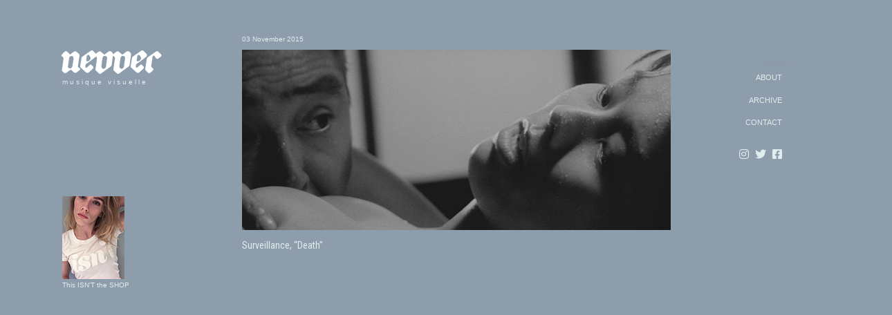

--- FILE ---
content_type: text/html; charset=UTF-8
request_url: https://www.nevver.com/2015/11/blog-post_3.html
body_size: 24281
content:
<!DOCTYPE html>
<html dir='ltr' xmlns='http://www.w3.org/1999/xhtml' xmlns:b='http://www.google.com/2005/gml/b' xmlns:data='http://www.google.com/2005/gml/data' xmlns:expr='http://www.google.com/2005/gml/expr'>
<head>
<link href='https://www.blogger.com/static/v1/widgets/2944754296-widget_css_bundle.css' rel='stylesheet' type='text/css'/>
<title>Nevver, Peteski</title>
<meta content='text/html; charset=UTF-8' http-equiv='Content-Type'/>
<meta content='blogger' name='generator'/>
<link href='https://www.nevver.com/favicon.ico' rel='icon' type='image/x-icon'/>
<link href='https://www.nevver.com/2015/11/blog-post_3.html' rel='canonical'/>
<link rel="alternate" type="application/atom+xml" title="Nevver - Atom" href="https://www.nevver.com/feeds/posts/default" />
<link rel="alternate" type="application/rss+xml" title="Nevver - RSS" href="https://www.nevver.com/feeds/posts/default?alt=rss" />
<link rel="service.post" type="application/atom+xml" title="Nevver - Atom" href="https://www.blogger.com/feeds/33501706/posts/default" />

<link rel="alternate" type="application/atom+xml" title="Nevver - Atom" href="https://www.nevver.com/feeds/2246510438954538121/comments/default" />
<!--Can't find substitution for tag [blog.ieCssRetrofitLinks]-->
<link href='http://x818.com/nevverimages/110315.jpg' rel='image_src'/>
<meta content='https://www.nevver.com/2015/11/blog-post_3.html' property='og:url'/>
<meta content='Nevver' property='og:title'/>
<meta content='Nevver.com 
A song and a film still, for no particular reason. Peteski  
This isn&#39;t happiness™
thisisnthappiness.com
@itsPeteski' property='og:description'/>
<meta content='https://lh3.googleusercontent.com/blogger_img_proxy/AEn0k_v3MlQaVltircyY-7OnGCumq2eStRfo44IRSy2DA24DqvaRtCXpVuFCZNKwNVGG_heCCGhlB5pKXDcphjum7O4JXSe9UfTp8HpjCA=w1200-h630-p-k-no-nu' property='og:image'/>
<meta content='global' name='distribution'/>
<meta content='10 days' name='revisit'/>
<meta content='10 days' name='revisit-after'/>
<meta content='document' name='resource-type'/>
<meta content='all' name='audience'/>
<meta content='general' name='rating'/>
<meta content='all' name='robots'/>
<meta content='index, follow' name='robots'/>
<meta content='en' name='language'/>
<meta content='US' name='country'/>
<meta content='blogger' name='generator'/>
<meta content='width=device-width, initial-scale=1.0' name='viewport' shrink-to-fit='yes'/>
<link href='https://fonts.gstatic.com' rel='preconnect'/>
<link href='https://fonts.googleapis.com/css2?family=Roboto+Condensed' rel='stylesheet'>
</link>
<script crossorigin='anonymous' src='https://kit.fontawesome.com/9ba5d4ca5e.js'></script>
<link href='https://x818.com/faviconnevv.ico' rel='shortcut icon'/>
<style id='page-skin-1' type='text/css'><!--
* { margin: 0; padding: 0; }
$cursorSize: 80px;
$white: #fff;
$blue: blue;
$black: #000;
$margin: 5em;
$cubic-bezier-default: cubic-bezier(0.19, 1, 0.22, 1);
body.is-cursor-active {
cursor: none;
}
body.is-cursor-active .cursor .cursor__shape {
transition: all 0.6s cubic-bezier(0.19, 1, 0.22, 1) 0.2s;
}
body.is-cursor-active .cursor.is-mouse-down .cursor__cursor {
-webkit-transform: scale(0.9) translate3d(-50%, -50%, 0) rotate(0deg);
transform: scale(0.9) translate3d(-50%, -50%, 0) rotate(0deg);
}
.cursor {
position: fixed;
top: 0;
left: 0;
z-index: 502;
pointer-events: none;
}
.cursor.is-active .cursor__cursor {
-webkit-transform: scale(1) translate3d(-50%, -50%, 0) rotate(0deg);
transform: scale(1) translate3d(-50%, -50%, 0) rotate(0deg);
}
.cursor.is-active[data-cursor="cursor__right-chevron"] .cursor__right-chevron {
opacity: 1;
-webkit-transform: scale(1) translate3d(0, 0, 0) rotate(0deg);
transform: scale(1) translate3d(0, 0, 0) rotate(0deg);
}
.cursor.is-active[data-cursor="cursor__left-chevron"] .cursor__left-chevron {
opacity: 1;
-webkit-transform: scale(1) translate3d(0, 0, 0) rotate(0deg);
transform: scale(1) translate3d(0, 0, 0) rotate(0deg);
}
.cursor svg {
width: 80px;
height: 100px;
position: absolute;
top: 50%;
left: 50%;
stroke: #fff;
fill: none;
-webkit-transform: translate(-50%, -50%);
transform: translate(-50%, -50%);
}
.cursor svg line {
stroke: #fff;
}
.cursor[data-cursor="cursor__right-chevron"] .cursor__right-chevron {
-webkit-transform: scale(0.1) translate3d(-20px, 0, 0) rotate(0deg);
transform: scale(0.1) translate3d(-20px, 0, 0) rotate(0deg);
}
.cursor[data-cursor="cursor__left-chevron"] .cursor__left-chevron {
-webkit-transform: scale(0.1) translate3d(-20px, 0, 0) rotate(0deg);
transform: scale(0.1) translate3d(-20px, 0, 0) rotate(0deg);
}
.cursor__cursor {
width: 80px;
height: 80px;
border-radius: 50%;
background-color: #8d9dac;
position: absolute;
top: 50%;
left: 50%;
-webkit-transform-origin: 0% 0%;
transform-origin: 0% 0%;
-webkit-transform: scale(0) translate3d(-50%, -50%, 0) rotate(0deg);
transform: scale(0) translate3d(-50%, -50%, 0) rotate(0deg);
-webkit-filter: drop-shadow(5px 10px 20px rgba(0, 0, 0, 0.3));
filter: drop-shadow(5px 10px 20px rgba(0, 0, 0, 0.3));
transition: -webkit-transform 0.6s cubic-bezier(0.19, 1, 0.22, 1);
transition: transform 0.6s cubic-bezier(0.19, 1, 0.22, 1);
transition: transform 0.6s cubic-bezier(0.19, 1, 0.22, 1), -webkit-transform 0.6s cubic-bezier(0.19, 1, 0.22, 1);
}
.cursor__shape {
opacity: 0;
-webkit-transform-origin: 50% 50%;
transform-origin: 50% 50%;
transition: none;
-webkit-transform: scale(0.1) translate3d(0, 0, 0) rotate(0deg);
transform: scale(0.1) translate3d(0, 0, 0) rotate(0deg);
}
a#cornerbox {
font-family: 'Lucida Grande', 'Lucida Sans Unicode', Verdana, sans-serif;
font-size: 11px;
line-height: 20px;
color:#e2eded;
text-decoration: none;
display:inline-block;
cursor: pointer;
transition:all .11s ease-out;
}
a#cornerbox:hover {
cursor: pointer;
transition:all .11s ease-out;
}
a.homehome {
margin-left: 200px;
color: #eaeaea;
}
body, .body-fauxcolumn-outer {
margin: 0px;
font:normal 11px  font-family: 'Roboto Condensed', sans-serif;
text-decoration:  none;
color: #8d9dac;
background-color: #8d9dac;
}
a {
color:#e2eded;
text-decoration:  none;
}
a:hover {
text-decoration:  none;
color:#e2eded;
}
#contact a{
color:#e2eded;
}
#contact a:hover {
color:#fff;
}
.addthis_button {
filter:alpha(opacity=66);-moz-opacity:.66;opacity:.66;
margin-left:-532px;
}
----------------------------------------------- */
#outer-wrapper {
margin: auto;
width: 100%;
position:absolute;
overflow: hidden;
border: 0px #ff9900 solid;
text-align:left;
display: block;
}
#content-wrapper {
margin-left:auto;
margin-right:auto;
width: 1100px;
}
#main-wrapper {
position:relative;
width: 620px;
float: left;
text-align: left;
margin: 50px 0px 100px 260px;
voice-family: '\'}\'';
voice-family: inherit;
word-wrap: break-word; /* fix for long text breaking sidebar float in IE */
/* fix for long non-text content breaking IE sidebar float */
font-family: 'Lucida Grande', 'Lucida Sans Unicode', Verdana, sans-serif;
font-size: 11px;
text-decoration: none;
}
#sidebar-wrapper {
position:relative;
width: 120px;
float: left;
word-wrap: break-word; /* fix for long text breaking sidebar float in IE */
/* fix for long non-text content breaking IE sidebar float */
margin: 20px 0px 0px 50px;
height: 100%;
}
a#header {
z-index: 22;
margin-left: -4px;
margin-top: 60px;
margin-bottom: -50px;
display: block;
height: 80px;
width: 180px;
background: url(https://blogger.googleusercontent.com/img/b/R29vZ2xl/AVvXsEhPed3xyciFqFtwnFdHKFoo-KWev7C4kpMFCP11MhtlcVx3U0pu0EGezT46hx4iqHRXI9aVEyYk-ZG4YDkSzwDxwvQyIcFfxC9BrhMNND-782sX0zdniNXi5QeXFLlPiNY4-02oXewmvvDa6w9MeUh8tm-crlF7jnAjSR6l0BiiC-n8VmDmBiu0QQ/s1600/nevver_backyard_180x80.png) no-repeat;
font-variant: normal;
text-align: right;
}
a#headerX {
z-index: 22;
margin-left: 5px;
margin-top: 28px;
margin-bottom: -5px;
display: block;
text-align: left;
height: 90px;
width: 180px;
background: url(https://blogger.googleusercontent.com/img/b/R29vZ2xl/AVvXsEjB9qUIagYuAqj0fmPYcBqoZ89OPAR_PwNXmPz7AXnUAZloatZEaxp-cBjG9XkUau3nMam4FnJhb2Z9zWuEzWx4DUNf66Gl7mXe8X0FhOPghxxuL8WGy3IQjVTErHlhlbWWM0BeOpn4lcLxvUtTpTAZ-S2eHiKrmXacBG3vgOh6CsL2cs7R4AdnJA/s1600/nevver_backyard_mobile_lowercase.png) no-repeat;
font-variant: normal;
}
#thedeck {
text-align: left;
width: 120px;
margin-top:  160px;
margin-left:  0px;
}
ul#news {
border: 0px;
padding: 2em;
}
#portfolio p{
border: 0px solid #ccc;
padding: 0px;
margin-top: -5px;
margin-left: 0px;
line-height: 15px;
margin-bottom: 12px;
display: none;
}
.fade{
margin-bottom: 2em;
}
.fade p{
margin-bottom: 2em;
text-align: center;
width: 100%;
background: #fff;
}
a#scripttext {
font-family: 'Lucida Grande', 'Lucida Sans Unicode', Verdana, sans-serif;
font-size: 11px;
color:#e2eded;
text-decoration: none;
}
a#scripttexti {
font-family: 'Lucida Grande', 'Lucida Sans Unicode', Verdana, sans-serif;
font-size: 11px;
line-height: 20px;
color:#e2eded;
text-decoration: none;
}
a:hover#scripttexti{
color:#fff;
}
a#tagline {
font-family: 'Lucida Grande', 'Lucida Sans Unicode', Verdana, sans-serif;
font-size: 10px;
line-height: 10px;
color:#e2eded;
text-decoration: none;
letter-spacing: 3px;
}
a#scripttextX {
font-family: 'Lucida Grande', 'Lucida Sans Unicode', Verdana, sans-serif;
font-size: 11px;
line-height: 30px;
color:#e2eded;
text-decoration: none;
}
a#scripttextXi {
font-family: 'Lucida Grande', 'Lucida Sans Unicode', Verdana, sans-serif;
font-size: 11px;
line-height: 30px;
letter-spacing: 4px;
color:#e2eded;
text-decoration: none;
font-variant: small-caps;
}
a#myLuckyPost {
font-family: 'Lucida Grande', 'Lucida Sans Unicode', Verdana, sans-serif;
font-size: 10px;
line-height: 10px;
color:#e2eded;
text-decoration: none;
}
#myLuckyPost {
font-family: 'Lucida Grande', 'Lucida Sans Unicode', Verdana, sans-serif;
font-size: 10px;
line-height: 10px;
color:#e2eded;
text-decoration: none;
}
.myLuckyPost {
font-family: 'Lucida Grande', 'Lucida Sans Unicode', Verdana, sans-serif;
font-size: 10px;
line-height: 10px;
color:#e2eded;
text-decoration: none;
}
a:hover#tagline{
color:#fff;
}
#scriptbox {
margin-top: 25px;
}
#wfmu {
margin: 0px 0px 0px 0px;
}
a#wfmo:hover{
filter:alpha(opacity=75);-moz-opacity:.99;opacity:.99;
}
a#wfmo{
filter:alpha(opacity=45);-moz-opacity:.45;opacity:.45;
}
/* Headings
----------------------------------------------- */
@font-face {
font-family: 'Genericons';
src: url('font/genericons-regular-webfont.eot');
}
@font-face {
font-family: 'Genericons';
src: url([data-uri]) format('woff'),
url('font/genericons-regular-webfont.ttf') format('truetype'),
url('font/genericons-regular-webfont.svg#genericonsregular') format('svg');
font-weight: normal;
font-style: normal;
}
.harmonia-player {
display: inline-block;
width: 0;
height: 0;
margin: 0px 0px 0px 0px;
}
.harmonia-player object {
margin-bottom: 0 !important;
}
.harmonia-controller {
margin: 0 0 0 0;
padding: 0;
}
.harmonia-controller a {
margin: 0;
padding: 0;
border: none;
outline: none;
cursor: pointer;
}
.harmonia-controller a i {
margin-bottom: 2px;
display: inline-block;
width: 12px;
height: 18px;
-webkit-font-smoothing: antialiased;
font-size: inherit;
line-height: 1.3;
font-family: 'Genericons';
text-decoration: none;
font-weight: normal;
font-style: normal;
vertical-align: middle;
}
.harmonia-controller a i.pause:before {
content: '\f448';
}
.harmonia-controller a i.play:before {
content: '\f452';
}
----------------------------------------------- */
h2 {
margin:0px;
}
/* Posts
-----------------------------------------------
*/
.date-header a{letter-spacing:0px;text-decoration:none;color:#e2eded; font-size: 10px;font-variant: normal;font-family: 'Lucida Grande', 'Lucida Sans Unicode', Verdana, sans-serif;font-style:normal;}
.date-header {color:#e2eded;font-size: 10px;font-style:normal;}
.post {
position:relative;
padding: 0px 0 0 0;
}
.post h3 {font-size:14px;font-family: 'Roboto Condensed', sans-serif;
color:#e2eded; text-decoration:none; letter-spacing:0px;line-height: 18px;
}
.post-body  a, .post-body  a:visited, .post-body  strong {
font-size:14px;font-family: 'Roboto Condensed', sans-serif;
color:#e2eded; text-decoration:none; letter-spacing:0px;
}
.post-body  a:hover {
font-size:14px;font-family: 'Roboto Condensed', sans-serif;
color:#fff; text-decoration:none; letter-spacing:0px;
}
.post-body {
margin-bottom: 400px;
font-variant: italic;color:#e2eded; text-decoration:none; letter-spacing:0px;line-height:16px;
}
.post ul {
margin: 5px 0px 5px 20px;
padding: 0px 0px 0px 0px;
}
td {
text-align:left;
word-wrap:break-word;
}
.post img {
margin-top:10px;
margin-bottom:10px;
width: 620px;
}
.trackbacks{
width: 210px;
margin-left:-15px;
word-wrap:normal;
line-height:12px;
filter:alpha(opacity=77);-moz-opacity:.77;opacity:.77;
}
.trackbacks img {
margin-bottom:0px;
padding-right: 2px;
filter:alpha(opacity=99);-moz-opacity:.99;opacity:.99;
}
/* Sidebar Content
----------------------------------------------- */
.sidebar {
margin-top: 60px;
text-align: right;
font-variant: normal;
letter-spacing: 0px;
line-height: 25px;
font-weight: normal;
text-decoration:  none;
font:normal 11px  'Lucida Grande', 'Lucida Sans Unicode', Verdana, sans-serif;
text-decoration:none;
line-height: 15px;
}
#sidex {
margin-right: 90px;
text-align: right;
font-variant: normal;
margin-bottom: 50px;
letter-spacing: 0px;
line-height: 25px;
font-weight: normal;
text-decoration:  none;
color:#e2eded;
font:normal 11px  'Lucida Grande', 'Lucida Sans Unicode', Verdana, sans-serif;
}
a#sidex {
color:#e2eded;
}
.post-labels {line-height: 25px;letter-spacing:0px;text-decoration:none;font-weight:100;color:#8d9dac; font-size: 10px;font-style: normal;font-family: 'Lucida Grande', 'Lucida Sans Unicode', Verdana, sans-serif;}
.post-labels a{line-height: 25px;letter-spacing:0px;text-decoration:none;font-weight:100;color:#8f9aa7; font-size: 10px;font-style: normal;font-family: 'Lucida Grande', 'Lucida Sans Unicode', Verdana, sans-serif;}
.post-labels a:visited{color:#8f9aa7;}
.post-labels a:hover{line-height: 25px;letter-spacing:0px;text-decoration:none;font-weight:100;color:#e2eded; font-size: 10px;font-style: normal;font-family: 'Lucida Grande', 'Lucida Sans Unicode', Verdana, sans-serif;}
#post-lablesX {margin-left:-30px;}
.sidebar h2  {line-height: 25px;letter-spacing:0px;text-decoration:none;font-weight:100;color:#8f9aa7; font-size: 11px;font-style: normal;}
.sidebar ul {
list-style:none;
margin:0 0 0;
padding:0 0 0;
}
.sidebar li {
list-style-type:none;
padding-left:15px;
margin-left:0px;
}
.sidebar .widget{
padding: 0px 0px 0px 0px;
}
.sidebar #myLuckyPost{
margin-top: 0px;
}
.main .Blog {
border-bottom-width: 0;
}
/* Profile
----------------------------------------------- */
.profile-img {
float: left;
margin-top: 5px;
margin-right: 5px;
margin-bottom: 5px;
margin-left: 0;
padding: 4px;
}
.profile-data {
margin:0;
text-transform:normal;
letter-spacing:.1em;
font: normal normal 120% 'Trebuchet MS', Trebuchet, Arial, Verdana, Sans-serif;
color: #666;
font-weight: bold;
line-height: 1.6em;
}
.profile-datablock {
margin:.5em 0 .5em;
}
.profile-textblock {
margin: 0.5em 0;
line-height: 1.6em;
}
.profile-link {
font: italic normal 100% 'Trebuchet MS', Trebuchet, Arial, Verdana, Sans-serif;
text-transform: normal;
letter-spacing: 0em;
}
/* Footer
----------------------------------------------- */
#footer {
margin: 0px 0px 0px 0px;
text-align: center;
position: relative;
}
.post-share-buttons{
float:right;
padding-top: 10px;
display: inline;
}
.star-ratings{
margin-top: 10px;
display: inline;
float: left;
}
.post-location{
float: left;
diplay: block;
}
.main-box-down {
height: 85px;
position:relative;
text-align: right;
padding: 0px 50px 30px 0px;
margin: 0px 0px 0px 0px;
}
.sidedown {
clear: both;
position:relative;
height: 85px;
width: 270px;
}
h4 {
margin-top: 20px;
margin-bottom: 20px;
font-size: 10px;
color: #8d9dac;
}
.item-snippet{
line-height: 10px;
}
#navbar-iframe{ display:none !important;}
hr {
display: block;
height: 1px;
border: 0;
border-top: 1px solid #ccc;
margin: 1em auto;
padding: 0;
}
#contact {
margin-left: 0px;
margin-top:10px;
text-align: left;
font-variant: normal;
width: 160px;
position: absolute;
letter-spacing: 0px;
line-height: 25px;
font-weight: normal;
text-decoration:  none;
color:#e2eded;
font:normal 11px "vera-sans-1","vera-sans-2",sans-serif;
text-decoration:none;
}
#contact a{
color:#e2eded; font-size:10px;
}
#contact a:hover {
color:#fff;
}
.home-link {
margin-bottom: 100px;
}
.addthis_toolbox  {
margin-bottom:20px;
margin-left: 20px;
}
#contactX {
display: none;
}
.mainX {
display: none;
}
#ArchiveList {
display: none;
}
/*------------------------------------------------------
XXXXXXXXXXXXXXXXXXXXXXXXXXXXXXXXXXXXXXXXXXXXXXXXXXXXXXXX
------------------------------------------------------*/
@media screen and (max-width: 481px) {
.profile-body {margin: 0;}
.mainXX {
display: none;
}
.mainX  {
z-index: 23;
margin-left:88px;
margin-right:auto;
position:absolute;
display: block;
}
#outer-wrapper {
margin: auto;
width: 100%;
position:absolute;
overflow: hidden;
display: block;
}
#content-wrapper {
margin-left: -10px;
margin-right:auto;
width: 100%;
}
#main-wrapper {
position:relative;
width: 100%;
float: left;
}
body{
-webkit-text-size-adjust: none;
}
a#scripttextXi {
font-family: 'Lucida Grande', 'Lucida Sans Unicode', Verdana, sans-serif;
font-size: 11px;
line-height: 30px;
letter-spacing: 4px;
color:#e2eded;
text-decoration: none;
font-variant: small-caps;
margin-left: 30px;
}
#contact {
display: none;
}
#contactX {
display: none;
}
.date-header a{letter-spacing:0px;text-decoration:none;color:#e2eded; font-size: 10px;font-variant: normal;font-family: 'Lucida Grande', 'Lucida Sans Unicode', Verdana, sans-serif;font-style:normal;}
.date-header {color:#e2eded;font-size: 10px;font-style:normal;}
.date-header {
margin: 0px 0px 11px 15px;
}
.harmonia-controller a i {
line-height: 1.4;
}
.post-body  a, .post-body  a:visited, .post-body  strong {
font-size:12px;font-family:font-family: 'Lucida Grande', 'Lucida Sans Unicode', Verdana, sans-serif;
color:#e2eded; text-decoration:none; letter-spacing:0px; line-height:15px;
}
.post-labels {line-height: 25px;letter-spacing:0px;text-decoration:none;font-weight:100;color:#8d9dac; font-size: 10px;font-style: normal;font-family: 'Lucida Grande', 'Lucida Sans Unicode', Verdana, sans-serif;}
.post-labels a{line-height: 25px;letter-spacing:0px;text-decoration:none;font-weight:100;color:#8f9aa7; font-size: 10px;font-style: normal;font-family: 'Lucida Grande', 'Lucida Sans Unicode', Verdana, sans-serif;}
.post-labels a:visited{color:#8f9aa7;}
.post-labels a:hover{line-height: 25px;letter-spacing:0px;text-decoration:none;font-weight:100;color:#e2eded; font-size: 10px;font-style: normal;font-family: 'Lucida Grande', 'Lucida Sans Unicode', Verdana, sans-serif;}
#post-lablesX {margin-left:-30px;}
.sidebar {
display: none;
}
#blog-pager-newer-link {font-size:200%;  margin-left: 4px; margin-top:-55px;}
.js-cursor {font-size:200%;}
#blog-pager-older-link {font-size:200%;  margin-right: 15px; margin-top:-55px;}
.harmonia-player {
display: inline-block;
width: 0;
height: 0;
margin: 0px 0px 0px 5px;
}
.cursor__cursor {
display: none;
}
#x818 {
filter:alpha(opacity=44);-moz-opacity:.44;opacity:.44;
}
#tagline {
margin-left: 15px;
}
}
/*------------------------------------------------------
XXXXXXXXXXXXXXXXXXXXXXX 800   XXXXXXXXXXXXXXXXXXXXXXX
------------------------------------------------------*/
@media screen and (max-width: 818px) {
#outer-wrapper {
margin: auto;
width: 100%;
position:absolute;
overflow: hidden;
display: block;
width: 100vw;
max-width: 100%;
}
#content-wrapper {
margin-left: -10px;
margin-right:auto;
width: 100%;
width: 100vw;
max-width: 100%;
}
#main-wrapper {
position:relative;
display: block;
text-align: left;
margin: 0px 0px 0px 7px;
width: 100vw;
max-width: 100%;
}
body{
-webkit-text-size-adjust: none;
}
a#scripttextXi {
font-family: 'Lucida Grande', 'Lucida Sans Unicode', Verdana, sans-serif;
font-size: 11px;
line-height: 30px;
letter-spacing: 5px;
color:#e2eded;
text-decoration: none;
font-variant: small-caps;
margin-left: 20px;
}
#contact {
display: none;
}
.post img {
margin: 0px 0px 0px 10px;
}
#contactX {
position:relative;
width: 100%;
display: block;
text-align: left;
margin: 0px 0px 50px 10px;
}
.date-header a{letter-spacing:0px;text-decoration:none;color:#e2eded; font-size: 10px;font-variant: normal;font-family: 'Lucida Grande', 'Lucida Sans Unicode', Verdana, sans-serif;font-style:normal;}
.date-header {color:#e2eded;font-size: 10px;font-style:normal;}
.date-header {
margin: 0px 0px 0px 17px;
}
.harmonia-controller a i {
line-height: 1.4;
}
.post-body {
margin-bottom: 100px;
font-variant: italic;color:#e2eded; text-decoration:none; letter-spacing:0px;line-height:16px;
}
.sidebar {
display: none;
}
#footer {
display: none;
}
.blog-pager-newer-link {font-size:200%;}
.js-cursor {font-size:200%;}
.blog-pager-older-link {font-size:200%;}
.harmonia-player {
display: inline-block;
width: 0;
height: 0;
margin: 0px 0px 0px 5px;
}
.cursor__cursor {
display: none;
}
}
/* iPads (portrait and landscape) ----------- */
@media only screen and (min-device-width: 768px) and (max-device-width: 1024px) {
#tagline {
margin-left: 15px;
}
.post img {
margin-top:10px;
margin-bottom:10px;
width: 95vw;
max-width: 95%;
}
#outer-wrapper {
margin: auto;
position:absolute;
overflow: hidden;
display: block;
width: 95vw;
max-width: 95%;
}
#content-wrapper {
margin-left: 10px;
margin-right:auto;
width: 95vw;
max-width: 95%;
}
#main-wrapper {
position:relative;
display: block;
text-align: left;
margin: 0px 0px 0px 7px;
width: 100vw;
max-width: 100%;
}
body{
-webkit-text-size-adjust: none;
}
a#scripttextXi {
font-family: 'Lucida Grande', 'Lucida Sans Unicode', Verdana, sans-serif;
font-size: 11px;
line-height: 30px;
letter-spacing: 5px;
color:#e2eded;
text-decoration: none;
font-variant: small-caps;
margin-left: 20px;
}
#contact {
display: none;
}
.post img {
margin: 10px 0px 0px 10px;
}
#contactX {
position:relative;
width: 100%;
display: block;
text-align: left;
margin: 0px 0px 50px 10px;
}
.date-header a{letter-spacing:0px;text-decoration:none;color:#e2eded; font-size: 10px;font-variant: normal;font-family: 'Lucida Grande', 'Lucida Sans Unicode', Verdana, sans-serif;font-style:normal;}
.date-header {color:#e2eded;font-size: 10px;font-style:normal;}
.date-header {
margin: 0px 0px 0px 17px;
}
.harmonia-controller a i {
line-height: 1.4;
}
.post-body {
margin-bottom: 222px;
font-variant: italic;color:#e2eded; text-decoration:none; letter-spacing:0px;line-height:16px;
}
.blog-pager {
width: 100vw;
max-width: 100%;
}
#blog-pager-newer-link {font-size:200%;  margin-left: 4px; margin-top:-55px;}
.js-cursor {font-size:200%;}
#blog-pager-older-link {font-size:200%;  margin-right: 42px; margin-top:-55px;}
.harmonia-player {
display: inline-block;
width: 0;
height: 0;
margin: 0px 0px 0px 5px;
}
.cursor__cursor {
display: none;
}
.sidebar {
display: none;
}
}

--></style>
<script src='https://code.jquery.com/jquery-1.9.1.min.js'></script>
<script src='https://x818.com/diebig/harmonia/js/jquery.jplayer.min.js'></script>
<script src='https://x818.com/diebig/harmonia/js/harmonia.js'></script>
<link href='https://www.blogger.com/dyn-css/authorization.css?targetBlogID=33501706&amp;zx=499b4b1a-ab57-4c88-921f-fb63831cb994' media='none' onload='if(media!=&#39;all&#39;)media=&#39;all&#39;' rel='stylesheet'/><noscript><link href='https://www.blogger.com/dyn-css/authorization.css?targetBlogID=33501706&amp;zx=499b4b1a-ab57-4c88-921f-fb63831cb994' rel='stylesheet'/></noscript>
<meta name='google-adsense-platform-account' content='ca-host-pub-1556223355139109'/>
<meta name='google-adsense-platform-domain' content='blogspot.com'/>

</head>
<body>
<script type='text/javascript'>var flashPath = 'https://www.jplayer.org/latest/js/Jplayer.swf';</script>
<div id='outer-wrapper'><div id='wrap2'>
<div id='content-wrapper'>
<div id='contact'>
<a href='https://bit.ly/nevvver' id='header' target='_top'></a><br/>
<a href='https://bit.ly/nevvvver' id='tagline' target='_top'>musique visuelle</a>
<div id='thedeck'>
<a href='https://shop.isnthappiness.com/'><img src='https://blogger.googleusercontent.com/img/b/R29vZ2xl/AVvXsEgFnqRy8lWgkzkBSSsaFhp7CSx_nQGzG7_dGM7GVwUnHq58UzidBNIfuR3JuK8jjhS7TF89b8RBDBgqKWbtmVnL4soaW5At8IsdRoYyrW6VLQL1AgXo74tGRq-a0Zm6TEzbsAbjzlKBzS26i7W6akafEYaV9ld2C1LulUHGQtcL7k9c2vUoWGe9hw/s1600/current_button.jpg'/></a>
<br/><a href='https://bit.ly/TiHshop'><nobr>This ISN'T the SHOP</nobr></a>
</div>
</div>
<div id='main-wrapper'><div id='contactX'>
<a href='https://bit.ly/nevvver' id='headerX' target='_top'></a>
<a href='https://bit.ly/nevvvver' id='tagline' target='_top'>musique visuelle</a>
</div>
<div class='main section' id='main'><div class='widget Blog' data-version='1' id='Blog1'>
<div class='blog-posts hfeed'>
<!--Can't find substitution for tag [defaultAdStart]-->

        <div class="date-outer">
      
<a class='date-header' href='https://www.nevver.com/2015/11/blog-post_3.html'>03 November 2015</a>

        <div class="date-posts">
      
<div class='post-outer'>
<div class='post hentry'>
<a name='2246510438954538121'></a>
<div class='post-header'>
<div class='post-header-line-1'></div>
</div>
<div class='post-body entry-content'>
<a href="http://diebig.com" target="_blank">


<img src="https://lh3.googleusercontent.com/blogger_img_proxy/AEn0k_v3MlQaVltircyY-7OnGCumq2eStRfo44IRSy2DA24DqvaRtCXpVuFCZNKwNVGG_heCCGhlB5pKXDcphjum7O4JXSe9UfTp8HpjCA=s0-d" title=""></a><br>



<a href="http://x818.com/junk/NTFMT/Surveillance-Death.mp3" target="_blank">

Surveillance, &#8220;Death&#8221;</a>
<br/><br/>
<div id='post-lablesX'>
<span class='post-labels'>
</span>
</div>
<div style='clear: both;'></div>
</div>
<div class='post-footer'>
<div class='post-footer-line post-footer-line-1'><span class='post-icons'>
</span>
</div>
<div class='post-footer-line post-footer-line-2'></div>
<div class='post-footer-line post-footer-line-3'></div>
</div>
</div>
<div class='comments' id='comments'>
<a name='comments'></a>
<div id='backlinks-container'>
<div id='Blog1_backlinks-container'>
</div>
</div>
</div>
</div>

      </div></div>
    
<!--Can't find substitution for tag [adEnd]-->
</div>
<div class='blog-pager' id='blog-pager'>
<br/><br/><br/><br/>
<span id='blog-pager-newer-link'>
<a class='js-cursor' data-cursor='cursor__left-chevron' href='https://www.nevver.com/2015/11/ardivan-walks-wandering-pt.html' id='Blog1_blog-pager-newer-link' title='Newer Post'><i class='fas fa-long-arrow-alt-left' style='font-size:33px;'></i>
</a>
<div class='cursor js-cursor-el' data-cursor='cursor__close' data-module='cursor'>
<div class='cursor__cursor'>
<svg height='100px' style='enable-background:new 0 0 80 100;' version='1.1' viewBox='0 0 80 100' width='80px' x='0px' xml:space='preserve' xmlns='http://www.w3.org/2000/svg' xmlns:xlink='http://www.w3.org/1999/xlink' y='0px'>
<polyline class='cursor__shape cursor__right-chevron' id='cursor__shape' points='36,58 44,50 36,42 '></polyline>
<polyline class='cursor__shape cursor__left-chevron' id='left-chevron' points='44,58 36,50 44,42 '></polyline>
<g class='cursor__shape cursor__close' id='close'>
<line class='st0' x1='32' x2='48' y1='42' y2='58'></line>
<line class='st0' x1='48' x2='32' y1='42' y2='58'></line>
</g>
<g class='cursor__shape cursor__grab' id='grab'>
<polyline class='st0' id='right-chevron_1_' points='49.5,58 57.5,50 49.5,42   '></polyline>
<polyline class='st0' id='left-chevron_1_' points='30.5,58 22.5,50 30.5,42  '></polyline>
<line class='st0' x1='22.5' x2='57.5' y1='50' y2='50'></line>
</g>
<g class='cursor__shape cursor__hamburger' id='hamburger'>
<line stroke-width='2' x1='24.7' x2='55.3' y1='42.5' y2='42.5'></line>
<line stroke-width='2' x1='24.7' x2='55.3' y1='50' y2='50'></line>
<line stroke-width='2' x1='24.7' x2='47.7' y1='57.5' y2='57.5'></line>
</g>
</svg>
</div></div>
</span>
<span id='blog-pager-older-link'>
<a class='js-cursor' data-cursor='cursor__right-chevron' href='https://www.nevver.com/2015/11/blog-post_2.html' id='Blog1_blog-pager-older-link' title='Older Post'><i class='fas fa-long-arrow-alt-right' style='font-size:33px;'></i>
</a>
<div class='cursor js-cursor-el' data-cursor='cursor__close' data-module='cursor'>
<div class='cursor__cursor'>
<svg height='100px' style='enable-background:new 0 0 80 100;' version='1.1' viewBox='0 0 80 100' width='80px' x='0px' xml:space='preserve' xmlns='http://www.w3.org/2000/svg' xmlns:xlink='http://www.w3.org/1999/xlink' y='0px'>
<polyline class='cursor__shape cursor__right-chevron' id='cursor__shape' points='36,58 44,50 36,42 '></polyline>
<polyline class='cursor__shape cursor__left-chevron' id='left-chevron' points='44,58 36,50 44,42 '></polyline>
<g class='cursor__shape cursor__close' id='close'>
<line class='st0' x1='32' x2='48' y1='42' y2='58'></line>
<line class='st0' x1='48' x2='32' y1='42' y2='58'></line>
</g>
<g class='cursor__shape cursor__grab' id='grab'>
<polyline class='st0' id='right-chevron_1_' points='49.5,58 57.5,50 49.5,42   '></polyline>
<polyline class='st0' id='left-chevron_1_' points='30.5,58 22.5,50 30.5,42  '></polyline>
<line class='st0' x1='22.5' x2='57.5' y1='50' y2='50'></line>
</g>
<g class='cursor__shape cursor__hamburger' id='hamburger'>
<line stroke-width='2' x1='24.7' x2='55.3' y1='42.5' y2='42.5'></line>
<line stroke-width='2' x1='24.7' x2='55.3' y1='50' y2='50'></line>
<line stroke-width='2' x1='24.7' x2='47.7' y1='57.5' y2='57.5'></line>
</g>
</svg>
</div></div>
</span>
<script src='https://cdnjs.cloudflare.com/ajax/libs/jquery/3.3.1/jquery.min.js'></script>
<script>var $cursor = $('.js-cursor-el');
var $body = $('body');
var cursorSize = '80';

var mouseIsDown = false,
lastMousePosition = { x: 0, y: 0 };

function onMouseDown() {
  $cursor.addClass('is-mouse-down');
  mouseIsDown = true;
  requestAnimationFrame(update);
}

function onMouseUp() {
  $cursor.removeClass('is-mouse-down');
  mouseIsDown = false;
  requestAnimationFrame(update);
}

function onMouseMove(evt) {
  lastMousePosition.x = evt.clientX;
  lastMousePosition.y = evt.clientY;
  requestAnimationFrame(update);
}

function update() {
  // Get the element we're hovered on
  var hoveredEl = document.elementFromPoint(lastMousePosition.x, lastMousePosition.y);

  // Check if the element or any of its parents have a .js-cursor class
  if ($(hoveredEl).parents('.js-cursor').length || $(hoveredEl).hasClass('js-cursor')) {
    var $whichCursor = $(hoveredEl).parents('.js-cursor').attr('data-cursor') || $(hoveredEl).attr('data-cursor');
    $body.addClass('is-cursor-active');
    $cursor.addClass('is-active');
    $cursor.attr('data-cursor', $whichCursor);
  } else {
    $body.removeClass('is-cursor-active');
    $cursor.removeClass('is-active');
  }

  // now draw object at lastMousePosition
  $cursor.css({
    'transform': `translate3d(${lastMousePosition.x}px, ${lastMousePosition.y}px, 0)` });

}

document.addEventListener('mousedown', onMouseDown, false);
document.addEventListener('mouseup', onMouseUp, false);
document.addEventListener('mousemove', onMouseMove, false);

// Clear on scroll
document.addEventListener('scroll', update, false);
//# sourceURL=pen.js
</script>
<div class='mainX'>
<div id='linkage'>
<a href='https://bit.ly/TiHshop' style='letter-spacing: 0.3em;font-size:9px;text-decoration: none;'>THIS ISN'T &#9733; THE SHOP</a><br/><br/>
<a href='https://nevver.com/' style='letter-spacing: 0.1em;font-size: 7px;text-decoration: none'>A song and a film still, for no particular reason.</a>
<br/><br/>





<a id="scripttexti" href='https://ift.tt/1TqXZH1'><i class="fab fa-instagram"style="font-size:16px;"></i>&nbsp;&nbsp;</a> 
<a id="scripttexti" target="_top" href="https://bit.ly/followitspeteski">
<i class="fab fa-twitter" style="font-size:16px;"></i>&nbsp;&nbsp;&nbsp;</a><a id="scripttexti" href='https://ift.tt/1tCiBpj'><i class="fab fa-facebook-square" style="font-size:16px;"></i></a>


<br/><br/><a href='https://ffm.bio/peteski' style='letter-spacing: 0.3em;font-size:9px;text-decoration: none;'>MORE</a>
</div>
</div>
<div class='mainXX'>
<div id='linkage'>
<br/><br/><br/><br/>
<a href='https://nevver.com/' style='letter-spacing: 0.1em;font-size: 7px;text-decoration: none'>A song and a film still, for no particular reason.</a>
</div>
</div>
</div>
<div class='clear'></div>
</div></div>
</div>
<div id='sidebar-wrapper'>
<div class='sidebar section' id='sidebar'><div class='widget HTML' data-version='1' id='HTML1'>
<h2 class='title'>Search</h2>
<div class='widget-content'>
<script type="text/javascript" language="JavaScript"><!--
function HideContent(d) {
if(d.length < 1) { return; }
document.getElementById(d).style.display = "none";
}
function ShowContent(d) {
if(d.length < 1) { return; }
document.getElementById(d).style.display = "block";
}
function ReverseContentDisplay(d) {
if(d.length < 1) { return; }
if(document.getElementById(d).style.display == "none") { document.getElementById(d).style.display = "block"; }
else { document.getElementById(d).style.display = "none"; }



}

//--></script>  

<a id='scripttextx'  href="https://www.nevver.com/p/about.html" >ABOUT&nbsp;&nbsp;&nbsp;</a><br /><br />
              
         
  
    <a id="cornerbox"  onmouseover="javascript:ReverseContentDisplay('ArchiveList')" onclick="javascript:ReverseContentDisplay('ArchiveList')">ARCHIVE&nbsp;&nbsp;&nbsp;</a><br /><br />
              
              
              
              
<a id='scripttextx'  href="https://www.nevver.com/p/about.html" target="_top" >CONTACT&nbsp;&nbsp;&nbsp;</a>

<br/><br/><br/>


<a id="scripttexti" href='https://ift.tt/1TqXZH1'><i class="fab fa-instagram"style="font-size:16px;"></i>&nbsp;&nbsp;</a> 
<a id="scripttexti" target="_top" href="https://bit.ly/followitspeteski">
<i class="fab fa-twitter" style="font-size:16px;"></i>&nbsp;&nbsp;&nbsp;</a><a id="scripttexti" href='https://ift.tt/1tCiBpj'><i class="fab fa-facebook-square" style="font-size:16px;"></i>&nbsp;&nbsp;&nbsp;</a><br/><br/>

<br/>



<script type="text/javascript" src="https://o.aolcdn.com/os_merge/?file=/streampad/sp-player.js&file=/streampad/sp-player-other.js&expsec=86400&ver=12&bgcolor=#&trackcolor=#&clicktext= &#9654; Listen"></script>
</div>
<div class='clear'></div>
</div><div class='widget BlogArchive' data-version='1' id='BlogArchive1'>
<div class='widget-content'>
<div id='ArchiveList'>
<div id='BlogArchive1_ArchiveList'>
<select id='BlogArchive1_ArchiveMenu'>
<option value=''>Archive</option>
<option value='https://www.nevver.com/2023/08/'>Aug 2023 (1)</option>
<option value='https://www.nevver.com/2023/03/'>Mar 2023 (15)</option>
<option value='https://www.nevver.com/2023/02/'>Feb 2023 (28)</option>
<option value='https://www.nevver.com/2023/01/'>Jan 2023 (31)</option>
<option value='https://www.nevver.com/2022/12/'>Dec 2022 (31)</option>
<option value='https://www.nevver.com/2022/11/'>Nov 2022 (30)</option>
<option value='https://www.nevver.com/2022/10/'>Oct 2022 (31)</option>
<option value='https://www.nevver.com/2022/09/'>Sep 2022 (30)</option>
<option value='https://www.nevver.com/2022/08/'>Aug 2022 (31)</option>
<option value='https://www.nevver.com/2022/07/'>Jul 2022 (31)</option>
<option value='https://www.nevver.com/2022/06/'>Jun 2022 (30)</option>
<option value='https://www.nevver.com/2022/05/'>May 2022 (31)</option>
<option value='https://www.nevver.com/2022/04/'>Apr 2022 (30)</option>
<option value='https://www.nevver.com/2022/03/'>Mar 2022 (31)</option>
<option value='https://www.nevver.com/2022/02/'>Feb 2022 (28)</option>
<option value='https://www.nevver.com/2022/01/'>Jan 2022 (31)</option>
<option value='https://www.nevver.com/2021/12/'>Dec 2021 (31)</option>
<option value='https://www.nevver.com/2021/11/'>Nov 2021 (30)</option>
<option value='https://www.nevver.com/2021/10/'>Oct 2021 (31)</option>
<option value='https://www.nevver.com/2021/09/'>Sep 2021 (30)</option>
<option value='https://www.nevver.com/2021/08/'>Aug 2021 (31)</option>
<option value='https://www.nevver.com/2021/07/'>Jul 2021 (31)</option>
<option value='https://www.nevver.com/2021/06/'>Jun 2021 (30)</option>
<option value='https://www.nevver.com/2021/05/'>May 2021 (31)</option>
<option value='https://www.nevver.com/2021/04/'>Apr 2021 (30)</option>
<option value='https://www.nevver.com/2021/03/'>Mar 2021 (31)</option>
<option value='https://www.nevver.com/2021/02/'>Feb 2021 (28)</option>
<option value='https://www.nevver.com/2021/01/'>Jan 2021 (31)</option>
<option value='https://www.nevver.com/2020/12/'>Dec 2020 (31)</option>
<option value='https://www.nevver.com/2020/11/'>Nov 2020 (30)</option>
<option value='https://www.nevver.com/2020/10/'>Oct 2020 (31)</option>
<option value='https://www.nevver.com/2020/09/'>Sep 2020 (30)</option>
<option value='https://www.nevver.com/2020/08/'>Aug 2020 (31)</option>
<option value='https://www.nevver.com/2020/07/'>Jul 2020 (31)</option>
<option value='https://www.nevver.com/2020/06/'>Jun 2020 (29)</option>
<option value='https://www.nevver.com/2020/05/'>May 2020 (31)</option>
<option value='https://www.nevver.com/2020/04/'>Apr 2020 (30)</option>
<option value='https://www.nevver.com/2020/03/'>Mar 2020 (31)</option>
<option value='https://www.nevver.com/2020/02/'>Feb 2020 (28)</option>
<option value='https://www.nevver.com/2020/01/'>Jan 2020 (31)</option>
<option value='https://www.nevver.com/2019/12/'>Dec 2019 (31)</option>
<option value='https://www.nevver.com/2019/11/'>Nov 2019 (30)</option>
<option value='https://www.nevver.com/2019/10/'>Oct 2019 (31)</option>
<option value='https://www.nevver.com/2019/09/'>Sep 2019 (28)</option>
<option value='https://www.nevver.com/2019/08/'>Aug 2019 (31)</option>
<option value='https://www.nevver.com/2019/07/'>Jul 2019 (30)</option>
<option value='https://www.nevver.com/2019/06/'>Jun 2019 (30)</option>
<option value='https://www.nevver.com/2019/05/'>May 2019 (28)</option>
<option value='https://www.nevver.com/2019/04/'>Apr 2019 (21)</option>
<option value='https://www.nevver.com/2019/03/'>Mar 2019 (7)</option>
<option value='https://www.nevver.com/2019/02/'>Feb 2019 (28)</option>
<option value='https://www.nevver.com/2019/01/'>Jan 2019 (31)</option>
<option value='https://www.nevver.com/2018/12/'>Dec 2018 (31)</option>
<option value='https://www.nevver.com/2018/11/'>Nov 2018 (29)</option>
<option value='https://www.nevver.com/2018/10/'>Oct 2018 (31)</option>
<option value='https://www.nevver.com/2018/09/'>Sep 2018 (30)</option>
<option value='https://www.nevver.com/2018/08/'>Aug 2018 (31)</option>
<option value='https://www.nevver.com/2018/07/'>Jul 2018 (31)</option>
<option value='https://www.nevver.com/2018/06/'>Jun 2018 (30)</option>
<option value='https://www.nevver.com/2018/05/'>May 2018 (31)</option>
<option value='https://www.nevver.com/2018/04/'>Apr 2018 (30)</option>
<option value='https://www.nevver.com/2018/03/'>Mar 2018 (31)</option>
<option value='https://www.nevver.com/2018/02/'>Feb 2018 (28)</option>
<option value='https://www.nevver.com/2018/01/'>Jan 2018 (31)</option>
<option value='https://www.nevver.com/2017/12/'>Dec 2017 (31)</option>
<option value='https://www.nevver.com/2017/11/'>Nov 2017 (30)</option>
<option value='https://www.nevver.com/2017/10/'>Oct 2017 (31)</option>
<option value='https://www.nevver.com/2017/09/'>Sep 2017 (30)</option>
<option value='https://www.nevver.com/2017/08/'>Aug 2017 (31)</option>
<option value='https://www.nevver.com/2017/07/'>Jul 2017 (31)</option>
<option value='https://www.nevver.com/2017/06/'>Jun 2017 (30)</option>
<option value='https://www.nevver.com/2017/05/'>May 2017 (31)</option>
<option value='https://www.nevver.com/2017/04/'>Apr 2017 (30)</option>
<option value='https://www.nevver.com/2017/03/'>Mar 2017 (30)</option>
<option value='https://www.nevver.com/2017/02/'>Feb 2017 (28)</option>
<option value='https://www.nevver.com/2017/01/'>Jan 2017 (30)</option>
<option value='https://www.nevver.com/2016/12/'>Dec 2016 (31)</option>
<option value='https://www.nevver.com/2016/11/'>Nov 2016 (30)</option>
<option value='https://www.nevver.com/2016/10/'>Oct 2016 (31)</option>
<option value='https://www.nevver.com/2016/09/'>Sep 2016 (30)</option>
<option value='https://www.nevver.com/2016/08/'>Aug 2016 (31)</option>
<option value='https://www.nevver.com/2016/07/'>Jul 2016 (31)</option>
<option value='https://www.nevver.com/2016/06/'>Jun 2016 (28)</option>
<option value='https://www.nevver.com/2016/05/'>May 2016 (31)</option>
<option value='https://www.nevver.com/2016/04/'>Apr 2016 (30)</option>
<option value='https://www.nevver.com/2016/03/'>Mar 2016 (31)</option>
<option value='https://www.nevver.com/2016/02/'>Feb 2016 (28)</option>
<option value='https://www.nevver.com/2016/01/'>Jan 2016 (32)</option>
<option value='https://www.nevver.com/2015/12/'>Dec 2015 (31)</option>
<option value='https://www.nevver.com/2015/11/'>Nov 2015 (30)</option>
<option value='https://www.nevver.com/2015/10/'>Oct 2015 (31)</option>
<option value='https://www.nevver.com/2015/09/'>Sep 2015 (30)</option>
<option value='https://www.nevver.com/2015/08/'>Aug 2015 (31)</option>
<option value='https://www.nevver.com/2015/07/'>Jul 2015 (31)</option>
<option value='https://www.nevver.com/2015/06/'>Jun 2015 (30)</option>
<option value='https://www.nevver.com/2015/05/'>May 2015 (32)</option>
<option value='https://www.nevver.com/2015/04/'>Apr 2015 (30)</option>
<option value='https://www.nevver.com/2015/03/'>Mar 2015 (31)</option>
<option value='https://www.nevver.com/2015/02/'>Feb 2015 (28)</option>
<option value='https://www.nevver.com/2015/01/'>Jan 2015 (31)</option>
<option value='https://www.nevver.com/2014/12/'>Dec 2014 (31)</option>
<option value='https://www.nevver.com/2014/11/'>Nov 2014 (30)</option>
<option value='https://www.nevver.com/2014/10/'>Oct 2014 (31)</option>
<option value='https://www.nevver.com/2014/09/'>Sep 2014 (30)</option>
<option value='https://www.nevver.com/2014/08/'>Aug 2014 (30)</option>
<option value='https://www.nevver.com/2014/07/'>Jul 2014 (31)</option>
<option value='https://www.nevver.com/2014/06/'>Jun 2014 (30)</option>
<option value='https://www.nevver.com/2014/05/'>May 2014 (30)</option>
<option value='https://www.nevver.com/2014/04/'>Apr 2014 (30)</option>
<option value='https://www.nevver.com/2014/03/'>Mar 2014 (31)</option>
<option value='https://www.nevver.com/2014/02/'>Feb 2014 (28)</option>
<option value='https://www.nevver.com/2014/01/'>Jan 2014 (31)</option>
<option value='https://www.nevver.com/2013/12/'>Dec 2013 (31)</option>
<option value='https://www.nevver.com/2013/11/'>Nov 2013 (30)</option>
<option value='https://www.nevver.com/2013/10/'>Oct 2013 (31)</option>
<option value='https://www.nevver.com/2013/09/'>Sep 2013 (30)</option>
<option value='https://www.nevver.com/2013/08/'>Aug 2013 (31)</option>
<option value='https://www.nevver.com/2013/07/'>Jul 2013 (31)</option>
<option value='https://www.nevver.com/2013/06/'>Jun 2013 (31)</option>
<option value='https://www.nevver.com/2013/05/'>May 2013 (31)</option>
<option value='https://www.nevver.com/2013/04/'>Apr 2013 (30)</option>
<option value='https://www.nevver.com/2013/03/'>Mar 2013 (31)</option>
<option value='https://www.nevver.com/2013/02/'>Feb 2013 (28)</option>
<option value='https://www.nevver.com/2013/01/'>Jan 2013 (31)</option>
<option value='https://www.nevver.com/2012/12/'>Dec 2012 (31)</option>
<option value='https://www.nevver.com/2012/11/'>Nov 2012 (30)</option>
<option value='https://www.nevver.com/2012/10/'>Oct 2012 (31)</option>
<option value='https://www.nevver.com/2012/09/'>Sep 2012 (30)</option>
<option value='https://www.nevver.com/2012/08/'>Aug 2012 (31)</option>
<option value='https://www.nevver.com/2012/07/'>Jul 2012 (31)</option>
<option value='https://www.nevver.com/2012/06/'>Jun 2012 (30)</option>
<option value='https://www.nevver.com/2012/05/'>May 2012 (31)</option>
<option value='https://www.nevver.com/2012/04/'>Apr 2012 (30)</option>
<option value='https://www.nevver.com/2012/03/'>Mar 2012 (31)</option>
<option value='https://www.nevver.com/2012/02/'>Feb 2012 (29)</option>
<option value='https://www.nevver.com/2012/01/'>Jan 2012 (31)</option>
<option value='https://www.nevver.com/2011/12/'>Dec 2011 (31)</option>
<option value='https://www.nevver.com/2011/11/'>Nov 2011 (30)</option>
<option value='https://www.nevver.com/2011/10/'>Oct 2011 (31)</option>
<option value='https://www.nevver.com/2011/09/'>Sep 2011 (30)</option>
<option value='https://www.nevver.com/2011/08/'>Aug 2011 (31)</option>
<option value='https://www.nevver.com/2011/07/'>Jul 2011 (31)</option>
<option value='https://www.nevver.com/2011/06/'>Jun 2011 (30)</option>
<option value='https://www.nevver.com/2011/05/'>May 2011 (31)</option>
<option value='https://www.nevver.com/2011/04/'>Apr 2011 (29)</option>
<option value='https://www.nevver.com/2011/03/'>Mar 2011 (31)</option>
<option value='https://www.nevver.com/2011/02/'>Feb 2011 (28)</option>
<option value='https://www.nevver.com/2011/01/'>Jan 2011 (30)</option>
<option value='https://www.nevver.com/2010/12/'>Dec 2010 (29)</option>
<option value='https://www.nevver.com/2010/11/'>Nov 2010 (30)</option>
<option value='https://www.nevver.com/2010/10/'>Oct 2010 (31)</option>
<option value='https://www.nevver.com/2010/09/'>Sep 2010 (30)</option>
<option value='https://www.nevver.com/2010/08/'>Aug 2010 (31)</option>
<option value='https://www.nevver.com/2010/07/'>Jul 2010 (31)</option>
<option value='https://www.nevver.com/2010/06/'>Jun 2010 (30)</option>
<option value='https://www.nevver.com/2010/05/'>May 2010 (30)</option>
<option value='https://www.nevver.com/2010/04/'>Apr 2010 (27)</option>
<option value='https://www.nevver.com/2010/03/'>Mar 2010 (32)</option>
<option value='https://www.nevver.com/2010/02/'>Feb 2010 (28)</option>
<option value='https://www.nevver.com/2010/01/'>Jan 2010 (31)</option>
<option value='https://www.nevver.com/2009/12/'>Dec 2009 (29)</option>
<option value='https://www.nevver.com/2009/11/'>Nov 2009 (31)</option>
<option value='https://www.nevver.com/2009/10/'>Oct 2009 (31)</option>
<option value='https://www.nevver.com/2009/09/'>Sep 2009 (30)</option>
<option value='https://www.nevver.com/2009/08/'>Aug 2009 (31)</option>
<option value='https://www.nevver.com/2009/07/'>Jul 2009 (31)</option>
<option value='https://www.nevver.com/2009/06/'>Jun 2009 (30)</option>
<option value='https://www.nevver.com/2009/05/'>May 2009 (31)</option>
<option value='https://www.nevver.com/2009/04/'>Apr 2009 (30)</option>
<option value='https://www.nevver.com/2009/03/'>Mar 2009 (31)</option>
<option value='https://www.nevver.com/2009/02/'>Feb 2009 (28)</option>
<option value='https://www.nevver.com/2009/01/'>Jan 2009 (31)</option>
<option value='https://www.nevver.com/2008/12/'>Dec 2008 (31)</option>
<option value='https://www.nevver.com/2008/11/'>Nov 2008 (30)</option>
<option value='https://www.nevver.com/2008/10/'>Oct 2008 (30)</option>
<option value='https://www.nevver.com/2008/09/'>Sep 2008 (31)</option>
<option value='https://www.nevver.com/2008/08/'>Aug 2008 (31)</option>
<option value='https://www.nevver.com/2008/07/'>Jul 2008 (31)</option>
<option value='https://www.nevver.com/2008/06/'>Jun 2008 (30)</option>
<option value='https://www.nevver.com/2008/05/'>May 2008 (31)</option>
<option value='https://www.nevver.com/2008/04/'>Apr 2008 (30)</option>
<option value='https://www.nevver.com/2008/03/'>Mar 2008 (31)</option>
<option value='https://www.nevver.com/2008/02/'>Feb 2008 (28)</option>
<option value='https://www.nevver.com/2008/01/'>Jan 2008 (31)</option>
<option value='https://www.nevver.com/2007/12/'>Dec 2007 (31)</option>
<option value='https://www.nevver.com/2007/11/'>Nov 2007 (30)</option>
<option value='https://www.nevver.com/2007/10/'>Oct 2007 (31)</option>
<option value='https://www.nevver.com/2007/09/'>Sep 2007 (30)</option>
<option value='https://www.nevver.com/2007/08/'>Aug 2007 (31)</option>
<option value='https://www.nevver.com/2007/07/'>Jul 2007 (31)</option>
<option value='https://www.nevver.com/2007/06/'>Jun 2007 (30)</option>
<option value='https://www.nevver.com/2007/05/'>May 2007 (31)</option>
<option value='https://www.nevver.com/2007/04/'>Apr 2007 (30)</option>
<option value='https://www.nevver.com/2007/03/'>Mar 2007 (31)</option>
<option value='https://www.nevver.com/2007/02/'>Feb 2007 (28)</option>
<option value='https://www.nevver.com/2007/01/'>Jan 2007 (31)</option>
<option value='https://www.nevver.com/2006/12/'>Dec 2006 (31)</option>
<option value='https://www.nevver.com/2006/11/'>Nov 2006 (30)</option>
<option value='https://www.nevver.com/2006/10/'>Oct 2006 (31)</option>
<option value='https://www.nevver.com/2006/09/'>Sep 2006 (30)</option>
<option value='https://www.nevver.com/2006/08/'>Aug 2006 (1)</option>
</select>
<br/><br/>
</div>
</div>
<div class='clear'></div>
</div>
</div><div class='widget Navbar' data-version='1' id='Navbar1'><script type="text/javascript">
    function setAttributeOnload(object, attribute, val) {
      if(window.addEventListener) {
        window.addEventListener('load',
          function(){ object[attribute] = val; }, false);
      } else {
        window.attachEvent('onload', function(){ object[attribute] = val; });
      }
    }
  </script>
<div id="navbar-iframe-container"></div>
<script type="text/javascript" src="https://apis.google.com/js/platform.js"></script>
<script type="text/javascript">
      gapi.load("gapi.iframes:gapi.iframes.style.bubble", function() {
        if (gapi.iframes && gapi.iframes.getContext) {
          gapi.iframes.getContext().openChild({
              url: 'https://www.blogger.com/navbar/33501706?po\x3d2246510438954538121\x26origin\x3dhttps://www.nevver.com',
              where: document.getElementById("navbar-iframe-container"),
              id: "navbar-iframe"
          });
        }
      });
    </script><script type="text/javascript">
(function() {
var script = document.createElement('script');
script.type = 'text/javascript';
script.src = '//pagead2.googlesyndication.com/pagead/js/google_top_exp.js';
var head = document.getElementsByTagName('head')[0];
if (head) {
head.appendChild(script);
}})();
</script>
</div></div>
<div class='sidedown'></div>
</div>
<!-- spacer for skins that want sidebar and main to be the same height-->
<div class='clear'>&#160;</div>
</div>
<!-- end content-wrapper -->
</div></div>
<!-- end outer-wrapper -->
<script type='text/javascript'>
var gaJsHost = (("https:" == document.location.protocol) ? "https://ssl." : "https://www.");
document.write(unescape("%3Cscript src='" + gaJsHost + "google-analytics.com/ga.js' type='text/javascript'%3E%3C/script%3E"));
</script>
<script type='text/javascript'>
try {
var pageTracker = _gat._getTracker("UA-4017206-8");
pageTracker._trackPageview();
} catch(err) {}</script>

<script type="text/javascript" src="https://www.blogger.com/static/v1/widgets/3845888474-widgets.js"></script>
<script type='text/javascript'>
window['__wavt'] = 'AOuZoY5_q26oI0DUC4jAuC21zU-C4E2wyQ:1768694898266';_WidgetManager._Init('//www.blogger.com/rearrange?blogID\x3d33501706','//www.nevver.com/2015/11/blog-post_3.html','33501706');
_WidgetManager._SetDataContext([{'name': 'blog', 'data': {'blogId': '33501706', 'title': 'Nevver', 'url': 'https://www.nevver.com/2015/11/blog-post_3.html', 'canonicalUrl': 'https://www.nevver.com/2015/11/blog-post_3.html', 'homepageUrl': 'https://www.nevver.com/', 'searchUrl': 'https://www.nevver.com/search', 'canonicalHomepageUrl': 'https://www.nevver.com/', 'blogspotFaviconUrl': 'https://www.nevver.com/favicon.ico', 'bloggerUrl': 'https://www.blogger.com', 'hasCustomDomain': true, 'httpsEnabled': true, 'enabledCommentProfileImages': true, 'gPlusViewType': 'FILTERED_POSTMOD', 'adultContent': false, 'analyticsAccountNumber': '', 'encoding': 'UTF-8', 'locale': 'en', 'localeUnderscoreDelimited': 'en', 'languageDirection': 'ltr', 'isPrivate': false, 'isMobile': false, 'isMobileRequest': false, 'mobileClass': '', 'isPrivateBlog': false, 'isDynamicViewsAvailable': true, 'feedLinks': '\x3clink rel\x3d\x22alternate\x22 type\x3d\x22application/atom+xml\x22 title\x3d\x22Nevver - Atom\x22 href\x3d\x22https://www.nevver.com/feeds/posts/default\x22 /\x3e\n\x3clink rel\x3d\x22alternate\x22 type\x3d\x22application/rss+xml\x22 title\x3d\x22Nevver - RSS\x22 href\x3d\x22https://www.nevver.com/feeds/posts/default?alt\x3drss\x22 /\x3e\n\x3clink rel\x3d\x22service.post\x22 type\x3d\x22application/atom+xml\x22 title\x3d\x22Nevver - Atom\x22 href\x3d\x22https://www.blogger.com/feeds/33501706/posts/default\x22 /\x3e\n\n\x3clink rel\x3d\x22alternate\x22 type\x3d\x22application/atom+xml\x22 title\x3d\x22Nevver - Atom\x22 href\x3d\x22https://www.nevver.com/feeds/2246510438954538121/comments/default\x22 /\x3e\n', 'meTag': '', 'adsenseHostId': 'ca-host-pub-1556223355139109', 'adsenseHasAds': false, 'adsenseAutoAds': false, 'boqCommentIframeForm': true, 'loginRedirectParam': '', 'view': '', 'dynamicViewsCommentsSrc': '//www.blogblog.com/dynamicviews/4224c15c4e7c9321/js/comments.js', 'dynamicViewsScriptSrc': '//www.blogblog.com/dynamicviews/f9a985b7a2d28680', 'plusOneApiSrc': 'https://apis.google.com/js/platform.js', 'disableGComments': true, 'interstitialAccepted': false, 'sharing': {'platforms': [{'name': 'Get link', 'key': 'link', 'shareMessage': 'Get link', 'target': ''}, {'name': 'Facebook', 'key': 'facebook', 'shareMessage': 'Share to Facebook', 'target': 'facebook'}, {'name': 'BlogThis!', 'key': 'blogThis', 'shareMessage': 'BlogThis!', 'target': 'blog'}, {'name': 'X', 'key': 'twitter', 'shareMessage': 'Share to X', 'target': 'twitter'}, {'name': 'Pinterest', 'key': 'pinterest', 'shareMessage': 'Share to Pinterest', 'target': 'pinterest'}, {'name': 'Email', 'key': 'email', 'shareMessage': 'Email', 'target': 'email'}], 'disableGooglePlus': true, 'googlePlusShareButtonWidth': 0, 'googlePlusBootstrap': '\x3cscript type\x3d\x22text/javascript\x22\x3ewindow.___gcfg \x3d {\x27lang\x27: \x27en\x27};\x3c/script\x3e'}, 'hasCustomJumpLinkMessage': false, 'jumpLinkMessage': 'Read more', 'pageType': 'item', 'postId': '2246510438954538121', 'postImageUrl': 'http://x818.com/nevverimages/110315.jpg', 'pageName': '', 'pageTitle': 'Nevver', 'metaDescription': ''}}, {'name': 'features', 'data': {}}, {'name': 'messages', 'data': {'edit': 'Edit', 'linkCopiedToClipboard': 'Link copied to clipboard!', 'ok': 'Ok', 'postLink': 'Post Link'}}, {'name': 'template', 'data': {'name': 'custom', 'localizedName': 'Custom', 'isResponsive': false, 'isAlternateRendering': false, 'isCustom': true}}, {'name': 'view', 'data': {'classic': {'name': 'classic', 'url': '?view\x3dclassic'}, 'flipcard': {'name': 'flipcard', 'url': '?view\x3dflipcard'}, 'magazine': {'name': 'magazine', 'url': '?view\x3dmagazine'}, 'mosaic': {'name': 'mosaic', 'url': '?view\x3dmosaic'}, 'sidebar': {'name': 'sidebar', 'url': '?view\x3dsidebar'}, 'snapshot': {'name': 'snapshot', 'url': '?view\x3dsnapshot'}, 'timeslide': {'name': 'timeslide', 'url': '?view\x3dtimeslide'}, 'isMobile': false, 'title': 'Nevver', 'description': 'Nevver.com \nA song and a film still, for no particular reason. Peteski  \nThis isn\x27t happiness\u2122\nthisisnthappiness.com\n@itsPeteski', 'featuredImage': 'https://lh3.googleusercontent.com/blogger_img_proxy/AEn0k_v3MlQaVltircyY-7OnGCumq2eStRfo44IRSy2DA24DqvaRtCXpVuFCZNKwNVGG_heCCGhlB5pKXDcphjum7O4JXSe9UfTp8HpjCA', 'url': 'https://www.nevver.com/2015/11/blog-post_3.html', 'type': 'item', 'isSingleItem': true, 'isMultipleItems': false, 'isError': false, 'isPage': false, 'isPost': true, 'isHomepage': false, 'isArchive': false, 'isLabelSearch': false, 'postId': 2246510438954538121}}]);
_WidgetManager._RegisterWidget('_BlogView', new _WidgetInfo('Blog1', 'main', document.getElementById('Blog1'), {'cmtInteractionsEnabled': false, 'lightboxEnabled': true, 'lightboxModuleUrl': 'https://www.blogger.com/static/v1/jsbin/4049919853-lbx.js', 'lightboxCssUrl': 'https://www.blogger.com/static/v1/v-css/828616780-lightbox_bundle.css'}, 'displayModeFull'));
_WidgetManager._RegisterWidget('_HTMLView', new _WidgetInfo('HTML1', 'sidebar', document.getElementById('HTML1'), {}, 'displayModeFull'));
_WidgetManager._RegisterWidget('_BlogArchiveView', new _WidgetInfo('BlogArchive1', 'sidebar', document.getElementById('BlogArchive1'), {'languageDirection': 'ltr', 'loadingMessage': 'Loading\x26hellip;'}, 'displayModeFull'));
_WidgetManager._RegisterWidget('_NavbarView', new _WidgetInfo('Navbar1', 'sidebar', document.getElementById('Navbar1'), {}, 'displayModeFull'));
</script>
</body>
</html>